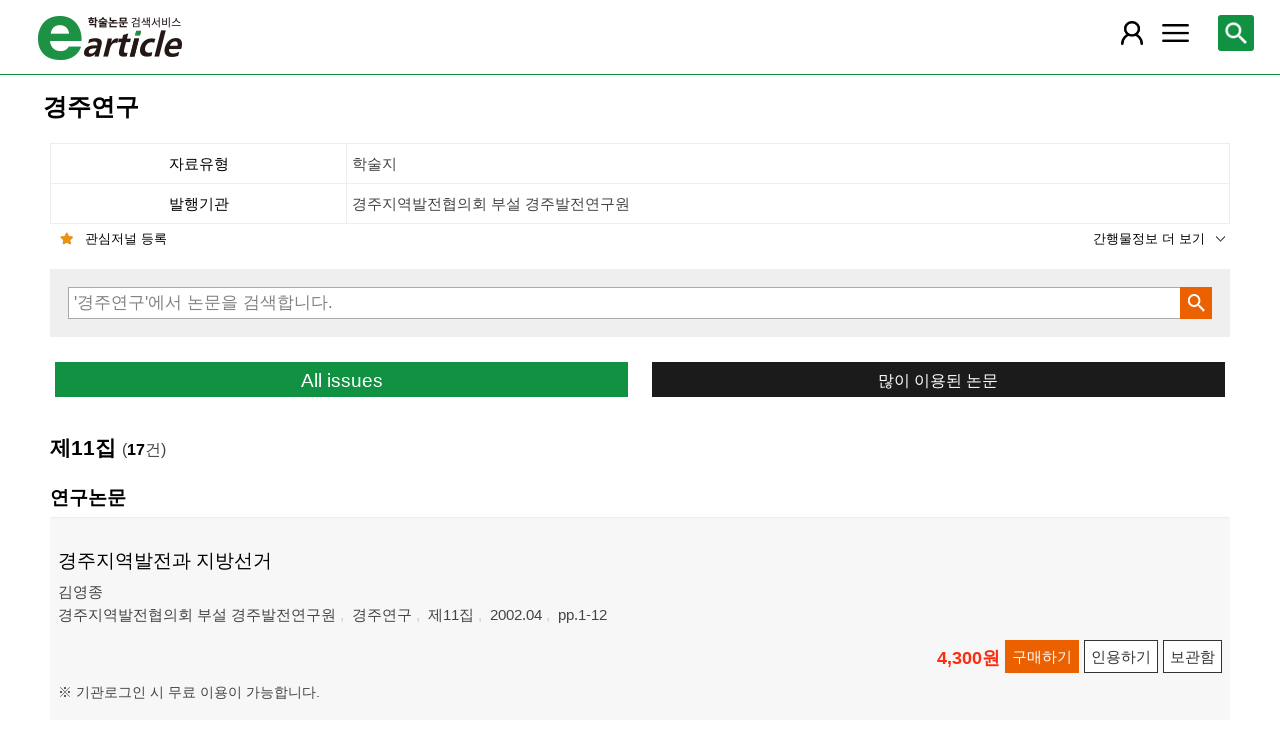

--- FILE ---
content_type: text/html; charset=utf-8
request_url: https://m.earticle.net/Journal/Issues/449/5335
body_size: 44079
content:
<!DOCTYPE html>

<html lang="ko">
<head>
	<title>경주연구 제11집::경주지역발전협의회 부설 경주발전연구원 - earticle</title>
	
	
<meta http-equiv="X-UA-Compatible" content="IE=Edge" />
<meta http-equiv="Cache-Control" content="no-cache" />
<meta http-equiv="Pragma" content="no-cache" />
<meta name="viewport" content="width=device-width, initial-scale=1">
<link rel="shortcut icon" href="/images/earticle.ico" />
<link rel="icon" type="image/png" href="/images/favicon/favicon_16.png" sizes="16x16"/>
<link rel="icon" type="image/png" href="/images/favicon/favicon_24.png" sizes="24x24"/>
<link rel="icon" type="image/png" href="/images/favicon/favicon_32.png" sizes="32x32"/>
<link rel="icon" type="image/png" href="/images/favicon/favicon_48.png" sizes="48x48"/>
<link rel="icon" type="image/png" href="/images/favicon/favicon_64.png" sizes="64x64"/>
<link rel="icon" type="image/png" href="/images/favicon/favicon_72.png" sizes="72x72"/>
<link rel="icon" type="image/png" href="/images/favicon/favicon_96.png" sizes="96x96"/>
<link rel="icon" type="image/png" href="/images/favicon/favicon_120.png" sizes="120x120"/>
<link rel="icon" type="image/png" href="/images/favicon/favicon_128.png" sizes="128x128"/>
<link rel="icon" type="image/png" href="/images/favicon/favicon_150.png" sizes="150x150"/>
<link rel="icon" type="image/png" href="/images/favicon/favicon_180.png" sizes="180x180"/>
<link rel="icon" type="image/png" href="/images/favicon/favicon_196.png" sizes="196x196"/>

<!-- 아이폰 전용 태그 -->
<link rel="apple-touch-icon" href="/images/favicon/favicon_120.png" />
<!-- 안드로이드, 아이폰 모두 사용 가능한 태그 -->
<link rel="apple-touch-icon-precomposed" href="/images/favicon/favicon_120.png" />
<!--전화번호 링크 삭제-->
<meta name="format-detection" content="telephone=no" />

<script src="/Scripts/jquery-3.4.1.min.js"></script>
<script src="/Scripts/jquery-ui-1.12.1.min.js"></script>
<script src="/Scripts/jquery.cookie-1.4.1.min.js"></script>
<script src="/Scripts/jquery.validate.js"></script>
<script src="/Scripts/jquery.validate.unobtrusive.js"></script>
<script src="/Scripts/modernizr-2.8.3.js"></script>

<script src="/Scripts/site/common.prototype.js"></script>
<script src="/Scripts/site/common.ui.js"></script>
<script src="/Scripts/site/common.fn.js?v=231010.1834"></script>
<script src="/Scripts/site/event.js?v=200909.1133"></script>
<script src="/Scripts/site/common.slideTab.js"></script>

<link href="/Content/reset.min.css" rel="stylesheet" />
<link href="/Content/layout/common.css?v=191112.1738" rel="stylesheet" />
<link href="/Content/layout/layout.css" rel="stylesheet" />

	<script type="text/javascript" src="/Scripts/site/sub.js"></script>
	<script type="text/javascript" src="/Scripts/site/search.js?v=20240111"></script>
	<link href="/Content/layout/layout.sub.css?v=210813.1631" rel="stylesheet" />
</head>
<body translate="no">
	<h1 class="hidn">earticle</h1>
	
	<nav>
		<div class="nav-container nav-gnb-container">
			<ul class="nav-list">
				<li><a href="/Publisher/List" class="pub">발행기관</a></li>
				<li><a href="/Journal/List" class="jou">간행물</a></li>
				<li><a href="/Article/AdvancedSearch"  class="search">상세검색</a></li>
				<li><a href="/Public/Provider" class="share">국가지식</a></li>
			</ul>
			<div class="cs">
				<h3>고객지원</h3>
				<p class="tel"><label>전화번호</label><strong>  0505-555-0740</strong></p>
				<p class="email"><label>e-mail:</label><a tabindex="0" href="mailto: earticle@earticle.net"><span>  earticle@earticle.net</span></a></p>
				<p class="cs-time">
					평일 09:00~18:00  /  점심 12:00~13:00<br>
					토.일요일 및 공휴일은 휴무입니다.
				</p>

				<ul class="nav-cs-list">
					<li><a href="/CS/Notice/List" class="notice">공지사항</a></li>
					<li><a href="/CS/Society/NewsList" class="society">학회소식</a></li>
					<li><a href="/CS/QnA/List" class="qna">Q&amp;A</a></li>
					<li><a href="/CS/FAQ/List" class="faq">FAQ</a></li>
					<!--<li><a href="/CS/Guide" class="guide">이용안내</a></li>-->
					<li><a href="/CS/inquiry/Subscribe" class="subscribe">원문구독문의</a></li>
					<li><a href="/CS/inquiry/Partnership" class="partnership">학술단체 제휴문의</a></li>
					<li><a href="/CS/Etc/Email" class="email">메일보내기</a></li>
					<li><a href="/CS/Etc/Error" class="error">오류접수</a></li>
				</ul>
			</div>
		</div>
		<div class="nav-container nav-anb-container">
			<div class="nav-anb-login">
					<div class="anb-login-group ">
						<a href="/Account/GroupLogin" class="anb-guest boxing">기관회원 로그인 (3.150.123.78)</a>
					</div>
									<div class="anb-guest-user">
						<a href="/Account/PersonLogin" class="anb-login anb-guest boxing">개인회원 로그인</a>
						<a href="/PersonUser/Agreement" class="anb-join anb-guest boxing">개인회원 가입</a>
					</div>
			</div>
			<h3 class="hidn">개인회원 서비스</h3>
			<ul class="nav-myMenu-list">
				<li><a href="/Store/PurchaseHistory" class="purchase">구매내역</a></li>
				<li><a href="/Store/CartList" class="cart">장바구니</a></li>
				<li><a href="/Interest/JournalList" class="interest">관심저널</a></li>
				<li><a href="/SaveUrl/List" class="saveUrl">저장된 페이지</a></li>
				<li><a href="/Member/SearchHistory" class="history">검색 히스토리</a></li>
				<li><a href="/Member/QuoteSetting" class="quote">인용하기 양식</a></li>
				<li><a href="/Member/EditInfo" class="info">개인정보 관리</a></li>
				<li><a href="/Member/PasswordInfo" class="password">비밀번호 관리</a></li>
				<li><a href="/Member/OutLogin" class="outLogin">간편교외접속</a></li>
				<li><a href="/Member/Secession" class="secession">회원탈퇴</a></li>
			</ul>
		</div>
	</nav>

	<div class="ssch" id="ssch">
	<div class="top">
		<button title="본문으로 이동" id="btnMoveBody" class="prev"><span class="img-btn-span2">이전화면으로 →</span></button>
	</div>
	<div id="sschB">
		<fieldset>
			<legend class="hidn">
				논문검색
			</legend>
			<div class="ssch-form">
<form action="/Search/Result" id="topSearchForm" method="get">					<label for="top_search_option" class="hidn">검색범위</label>
					<select id="top_search_option" name="sf">
							<option value="1">전체</option>
	<option value="2">제목</option>
	<option value="3">저자명</option>
	<option value="4">키워드</option>
	<option value="5">초록/목차</option>
	<option value="6">간행물명</option>
	<option value="7">발행기관명</option>

						<option value="issn">ISSN</option>
					</select>
					<label for="top_search_input" class="hidn">검색어</label>
					<input type="text" tabindex="0" id="top_search_input" name="q" placeholder="검색어를 입력해주세요" />
					<button title="검색" id="btn_top_search" type="button" class="sch"><span class="img-btn-span">검색</span></button>
</form>			</div>
		</fieldset>
		<div class="ssch-auto" id="sschAuto"></div>
	</div>
</div>
	<div id="wrap">
		<header>
			
	<div class="clear">
		<a href="/" class="logo"><img src="/Images/m/logo.png" alt="earticle" title="earticle" /></a>
		<button type="button" id="btnTopSearch" title="논문검색" class="btn-menu btn-search"><span class="img-btn-span">논문검색</span></button>
		<button type="button" id="nav-gnb" title="사이트 메뉴" class="btn-menu btn-gnb"><span class="img-btn-span">사이트 메뉴</span></button>
			<button type="button" id="nav-anb" title="마이페이지 메뉴" class="btn-menu btn-account"><span class="img-btn-span">마이페이지 메뉴</span></button>
	</div>

		</header>
		<div id="body">
			



<h2 class="page-title">
	경주연구<span class="tran"></span>
</h2>
<div class="page-contents">
	<div class="page-sec">
		<h3 class="sec-title hidn">간행물 정보</h3>
		<ul class="service-info info-box shorten" id="journalInfo">
			<li><dl><dt>자료유형</dt><dd>학술지</dd></dl></li>
			<li>
				<dl>
					<dt>발행기관</dt>
					<dd>경주지역발전협의회 부설 경주발전연구원<span class="tran"></span></dd>
				</dl>
			</li>
			<li><dl><dt>pISSN</dt><dd>1975-2482</dd></dl></li>
			
			<li><dl><dt>간기</dt><dd>반년간</dd></dl></li>
			<li><dl><dt>수록기간</dt><dd>1992 ~ 2016</dd></dl></li>
			
			<li><dl><dt>주제분류</dt><dd>사회과학 &gt; 지역학</dd></dl></li>
			<li><dl><dt>십진분류</dt><dd><span class='code'>KDC 912</span> <span class='code'>DDC 951</span></dd></dl></li>
		</ul>
		<div class="button-link">
			<button type="button" class="btn-interest-journal bookmark link-l" value="336_449" title="관심저널 등록"><span class="img_btn_span">관심저널 등록</span></button>
			<button type="button" class="shorten link-r" title="간행물정보 더 보기" value="journalInfo"><span>간행물정보 더 보기</span></button>
		</div>
		<fieldset class="sub-search">
			<legend>간행물 내 검색</legend>
			<div class="boxing">
<form action="/Search/Result/336/449" id="subSearchForm" method="get">				<p class="input"><input type="text" id="search_query" name="q" placeholder="'경주연구'에서 논문을 검색합니다." /></p>
				<p class="action"><button type="button" id="btn_subSearch" class="sch" title="검색"><span class="img-btn-span">검색</span></button></p>
</form>			</div>
		</fieldset>
		<div class="button-link button-link-half">
			<a href="#Allissues" class="btn-basic link-l" id="btnALLIssues" title="All issues">All issues</a>
			<a href="/Journal/MostRead/449" class="btn-back mostRead link-r" title="많이 이용된 논문">많이 이용된 논문</a>
		</div>
	</div>

	<div class="page-sec">
		<h3 class="sec-title">제11집 <span class="count">(<strong>17</strong>건)</span></h3>
		<div class="search-result">
			
<div class="list">
			<h4><span>연구논문</span></h4>
		<div class="art-summary ">
			<div class="chk">
				<input type="checkbox" value="0A66436" />
			</div>
				<div class="info">
					<p class="title">
						<a href="/Article/A66436"><span>경주지역발전과 지방선거</span></a>
					</p>
					<p class="author"> <a href='/Search/Result?sf=3&q=%EA%B9%80%EC%98%81%EC%A2%85'><span>김영종</span></a></p>
					<p class="pubInfo">
						<a href="/Publisher/Detail/336" class="pub"><span>경주지역발전협의회 부설 경주발전연구원</span></a>
						<a href="/Journal/Detail/449"><span>경주연구</span></a>
						<a href="/Journal/Issues/449/5335">
							<span>제11집</span>
						</a>
						<span class="dt" title="발행일:2002.04">2002.04</span>
						<span class="page">pp.1-12</span>
					</p>
				</div>
				<div class="action">
								<p class="price">4,300원</p>
											<button type="button" title="구매하기" class="btn btn-strong btn-buy"><span>구매하기</span></button>
					<button type="button" title="인용하기" class="btn btn-info btn-quote"><span>인용하기</span></button>
						<button type="button" title="보관함" class="btn btn-info btn-bookmark"><span>보관함</span></button>
				</div>
				<p class="msg">※ 기관로그인 시 무료 이용이 가능합니다.
</p>
		</div>
		<div class="art-summary ">
			<div class="chk">
				<input type="checkbox" value="0A66437" />
			</div>
				<div class="info">
					<p class="title">
						<a href="/Article/A66437"><span>경주남산의 생태학적 식생관리 방안</span></a>
					</p>
					<p class="author"> <a href='/Search/Result?sf=3&q=%EC%9E%84%EC%9B%90%ED%98%84'><span>임원현</span></a></p>
					<p class="pubInfo">
						<a href="/Publisher/Detail/336" class="pub"><span>경주지역발전협의회 부설 경주발전연구원</span></a>
						<a href="/Journal/Detail/449"><span>경주연구</span></a>
						<a href="/Journal/Issues/449/5335">
							<span>제11집</span>
						</a>
						<span class="dt" title="발행일:2002.04">2002.04</span>
						<span class="page">pp.13-30</span>
					</p>
				</div>
				<div class="action">
								<p class="price">5,200원</p>
											<button type="button" title="구매하기" class="btn btn-strong btn-buy"><span>구매하기</span></button>
					<button type="button" title="인용하기" class="btn btn-info btn-quote"><span>인용하기</span></button>
						<button type="button" title="보관함" class="btn btn-info btn-bookmark"><span>보관함</span></button>
				</div>
				<p class="msg">※ 기관로그인 시 무료 이용이 가능합니다.
</p>
		</div>
		<div class="art-summary ">
			<div class="chk">
				<input type="checkbox" value="0A66438" />
			</div>
				<div class="info">
					<p class="title">
						<a href="/Article/A66438"><span>관광도시 경주시의 교통현황 및 개선방안</span></a>
					</p>
					<p class="author"> <a href='/Search/Result?sf=3&q=%EB%B0%95%EC%B0%BD%EC%88%98'><span>박창수</span></a>, <a href='/Search/Result?sf=3&q=%EC%95%88%EC%A2%85%EB%B3%B5'><span>안종복</span></a></p>
					<p class="pubInfo">
						<a href="/Publisher/Detail/336" class="pub"><span>경주지역발전협의회 부설 경주발전연구원</span></a>
						<a href="/Journal/Detail/449"><span>경주연구</span></a>
						<a href="/Journal/Issues/449/5335">
							<span>제11집</span>
						</a>
						<span class="dt" title="발행일:2002.04">2002.04</span>
						<span class="page">pp.31-44</span>
					</p>
				</div>
				<div class="action">
								<p class="price">4,600원</p>
											<button type="button" title="구매하기" class="btn btn-strong btn-buy"><span>구매하기</span></button>
					<button type="button" title="인용하기" class="btn btn-info btn-quote"><span>인용하기</span></button>
						<button type="button" title="보관함" class="btn btn-info btn-bookmark"><span>보관함</span></button>
				</div>
				<p class="msg">※ 기관로그인 시 무료 이용이 가능합니다.
</p>
		</div>
		<div class="art-summary ">
			<div class="chk">
				<input type="checkbox" value="0A66439" />
			</div>
				<div class="info">
					<p class="title">
						<a href="/Article/A66439"><span>경주남산의 자연 생태계 보존 방안</span></a>
					</p>
					<p class="author"> <a href='/Search/Result?sf=3&q=%EC%B5%9C%EC%9E%AC%EC%98%81'><span>최재영</span></a></p>
					<p class="pubInfo">
						<a href="/Publisher/Detail/336" class="pub"><span>경주지역발전협의회 부설 경주발전연구원</span></a>
						<a href="/Journal/Detail/449"><span>경주연구</span></a>
						<a href="/Journal/Issues/449/5335">
							<span>제11집</span>
						</a>
						<span class="dt" title="발행일:2002.04">2002.04</span>
						<span class="page">pp.45-62</span>
					</p>
				</div>
				<div class="action">
								<p class="price">5,200원</p>
											<button type="button" title="구매하기" class="btn btn-strong btn-buy"><span>구매하기</span></button>
					<button type="button" title="인용하기" class="btn btn-info btn-quote"><span>인용하기</span></button>
						<button type="button" title="보관함" class="btn btn-info btn-bookmark"><span>보관함</span></button>
				</div>
				<p class="msg">※ 기관로그인 시 무료 이용이 가능합니다.
</p>
		</div>
		<div class="art-summary ">
			<div class="chk">
				<input type="checkbox" value="0A66440" />
			</div>
				<div class="info">
					<p class="title">
						<a href="/Article/A66440"><span>경주시 음식물쓰레기 재활용 추진전략</span></a>
					</p>
					<p class="author"> <a href='/Search/Result?sf=3&q=%EC%98%A4%EC%B0%BD%EC%84%AD'><span>오창섭</span></a>, <a href='/Search/Result?sf=3&q=%EC%9D%B4%EC%9E%AC%ED%98%B8'><span>이재호</span></a></p>
					<p class="pubInfo">
						<a href="/Publisher/Detail/336" class="pub"><span>경주지역발전협의회 부설 경주발전연구원</span></a>
						<a href="/Journal/Detail/449"><span>경주연구</span></a>
						<a href="/Journal/Issues/449/5335">
							<span>제11집</span>
						</a>
						<span class="dt" title="발행일:2002.04">2002.04</span>
						<span class="page">pp.63-81</span>
					</p>
				</div>
				<div class="action">
								<p class="price">5,400원</p>
											<button type="button" title="구매하기" class="btn btn-strong btn-buy"><span>구매하기</span></button>
					<button type="button" title="인용하기" class="btn btn-info btn-quote"><span>인용하기</span></button>
						<button type="button" title="보관함" class="btn btn-info btn-bookmark"><span>보관함</span></button>
				</div>
				<p class="msg">※ 기관로그인 시 무료 이용이 가능합니다.
</p>
		</div>
		<div class="art-summary ">
			<div class="chk">
				<input type="checkbox" value="0A66441" />
			</div>
				<div class="info">
					<p class="title">
						<a href="/Article/A66441"><span>경주시의 생활쓰레기 처리현황 평가와 개선방향</span></a>
					</p>
					<p class="author"> <a href='/Search/Result?sf=3&q=%EB%B0%B0%ED%95%B4%EB%A3%A1'><span>배해룡</span></a></p>
					<p class="pubInfo">
						<a href="/Publisher/Detail/336" class="pub"><span>경주지역발전협의회 부설 경주발전연구원</span></a>
						<a href="/Journal/Detail/449"><span>경주연구</span></a>
						<a href="/Journal/Issues/449/5335">
							<span>제11집</span>
						</a>
						<span class="dt" title="발행일:2002.04">2002.04</span>
						<span class="page">pp.83-93</span>
					</p>
				</div>
				<div class="action">
								<p class="price">4,200원</p>
											<button type="button" title="구매하기" class="btn btn-strong btn-buy"><span>구매하기</span></button>
					<button type="button" title="인용하기" class="btn btn-info btn-quote"><span>인용하기</span></button>
						<button type="button" title="보관함" class="btn btn-info btn-bookmark"><span>보관함</span></button>
				</div>
				<p class="msg">※ 기관로그인 시 무료 이용이 가능합니다.
</p>
		</div>
		<div class="art-summary ">
			<div class="chk">
				<input type="checkbox" value="0A66442" />
			</div>
				<div class="info">
					<p class="title">
						<a href="/Article/A66442"><span>21세기 경주도시조경의 과제와 방향  - 시가지 개성화 및 활성화 전략 관점에서 -</span></a>
					</p>
					<p class="author"> <a href='/Search/Result?sf=3&q=%EC%A1%B0%EC%84%B8%ED%99%98'><span>조세환</span></a></p>
					<p class="pubInfo">
						<a href="/Publisher/Detail/336" class="pub"><span>경주지역발전협의회 부설 경주발전연구원</span></a>
						<a href="/Journal/Detail/449"><span>경주연구</span></a>
						<a href="/Journal/Issues/449/5335">
							<span>제11집</span>
						</a>
						<span class="dt" title="발행일:2002.04">2002.04</span>
						<span class="page">pp.95-113</span>
					</p>
				</div>
				<div class="action">
								<p class="price">5,400원</p>
											<button type="button" title="구매하기" class="btn btn-strong btn-buy"><span>구매하기</span></button>
					<button type="button" title="인용하기" class="btn btn-info btn-quote"><span>인용하기</span></button>
						<button type="button" title="보관함" class="btn btn-info btn-bookmark"><span>보관함</span></button>
				</div>
				<p class="msg">※ 기관로그인 시 무료 이용이 가능합니다.
</p>
		</div>
		<div class="art-summary ">
			<div class="chk">
				<input type="checkbox" value="0A66443" />
			</div>
				<div class="info">
					<p class="title">
						<a href="/Article/A66443"><span>환경친화적인 문화관광개발을 위한 경주시의 환경정책</span></a>
					</p>
					<p class="author"> <a href='/Search/Result?sf=3&q=%ED%95%98%EC%83%81%EC%95%88'><span>하상안</span></a></p>
					<p class="pubInfo">
						<a href="/Publisher/Detail/336" class="pub"><span>경주지역발전협의회 부설 경주발전연구원</span></a>
						<a href="/Journal/Detail/449"><span>경주연구</span></a>
						<a href="/Journal/Issues/449/5335">
							<span>제11집</span>
						</a>
						<span class="dt" title="발행일:2002.04">2002.04</span>
						<span class="page">pp.115-132</span>
					</p>
				</div>
				<div class="action">
								<p class="price">5,200원</p>
											<button type="button" title="구매하기" class="btn btn-strong btn-buy"><span>구매하기</span></button>
					<button type="button" title="인용하기" class="btn btn-info btn-quote"><span>인용하기</span></button>
						<button type="button" title="보관함" class="btn btn-info btn-bookmark"><span>보관함</span></button>
				</div>
				<p class="msg">※ 기관로그인 시 무료 이용이 가능합니다.
</p>
		</div>
		<div class="art-summary ">
			<div class="chk">
				<input type="checkbox" value="0A66444" />
			</div>
				<div class="info">
					<p class="title">
						<a href="/Article/A66444"><span>경주시 도시개발 방향 고찰</span></a>
					</p>
					<p class="author"> <a href='/Search/Result?sf=3&q=%EC%A0%95%ED%98%84'><span>정현</span></a></p>
					<p class="pubInfo">
						<a href="/Publisher/Detail/336" class="pub"><span>경주지역발전협의회 부설 경주발전연구원</span></a>
						<a href="/Journal/Detail/449"><span>경주연구</span></a>
						<a href="/Journal/Issues/449/5335">
							<span>제11집</span>
						</a>
						<span class="dt" title="발행일:2002.04">2002.04</span>
						<span class="page">pp.133-154</span>
					</p>
				</div>
				<div class="action">
								<p class="price">5,800원</p>
											<button type="button" title="구매하기" class="btn btn-strong btn-buy"><span>구매하기</span></button>
					<button type="button" title="인용하기" class="btn btn-info btn-quote"><span>인용하기</span></button>
						<button type="button" title="보관함" class="btn btn-info btn-bookmark"><span>보관함</span></button>
				</div>
				<p class="msg">※ 기관로그인 시 무료 이용이 가능합니다.
</p>
		</div>
		<div class="art-summary ">
			<div class="chk">
				<input type="checkbox" value="0A66446" />
			</div>
				<div class="info">
					<p class="title">
						<a href="/Article/A66446"><span>大津市の産業振興方策に開する硏究</span></a>
					</p>
					<p class="author"> <a href='/Search/Result?sf=3&q=%EC%96%91%EC%9E%AC%EC%A4%80'><span>양재준</span></a></p>
					<p class="pubInfo">
						<a href="/Publisher/Detail/336" class="pub"><span>경주지역발전협의회 부설 경주발전연구원</span></a>
						<a href="/Journal/Detail/449"><span>경주연구</span></a>
						<a href="/Journal/Issues/449/5335">
							<span>제11집</span>
						</a>
						<span class="dt" title="발행일:2002.04">2002.04</span>
						<span class="page">pp.157-174</span>
					</p>
				</div>
				<div class="action">
								<p class="price">5,200원</p>
											<button type="button" title="구매하기" class="btn btn-strong btn-buy"><span>구매하기</span></button>
					<button type="button" title="인용하기" class="btn btn-info btn-quote"><span>인용하기</span></button>
						<button type="button" title="보관함" class="btn btn-info btn-bookmark"><span>보관함</span></button>
				</div>
				<p class="msg">※ 기관로그인 시 무료 이용이 가능합니다.
</p>
		</div>
			<h4><span>연구논단</span></h4>
		<div class="art-summary ">
			<div class="chk">
				<input type="checkbox" value="0A66448" />
			</div>
				<div class="info">
					<p class="title">
						<a href="/Article/A66448"><span>경주시가지와 보문단지가 하나가 되어야 경주관광이 살 수 있다.</span></a>
					</p>
					<p class="author"> <a href='/Search/Result?sf=3&q=%EA%B9%80%EC%84%B1%EC%88%98'><span>김성수</span></a></p>
					<p class="pubInfo">
						<a href="/Publisher/Detail/336" class="pub"><span>경주지역발전협의회 부설 경주발전연구원</span></a>
						<a href="/Journal/Detail/449"><span>경주연구</span></a>
						<a href="/Journal/Issues/449/5335">
							<span>제11집</span>
						</a>
						<span class="dt" title="발행일:2002.04">2002.04</span>
						<span class="page">pp.175-180</span>
					</p>
				</div>
				<div class="action">
								<p class="price">4,000원</p>
											<button type="button" title="구매하기" class="btn btn-strong btn-buy"><span>구매하기</span></button>
					<button type="button" title="인용하기" class="btn btn-info btn-quote"><span>인용하기</span></button>
						<button type="button" title="보관함" class="btn btn-info btn-bookmark"><span>보관함</span></button>
				</div>
				<p class="msg">※ 기관로그인 시 무료 이용이 가능합니다.
</p>
		</div>
			<h4><span>해외연수 사례연구</span></h4>
		<div class="art-summary ">
			<div class="chk">
				<input type="checkbox" value="0A66449" />
			</div>
				<div class="info">
					<p class="title">
						<a href="/Article/A66449"><span>경주 지역 발전을 위한 해외연수 세미나</span></a>
					</p>
					<p class="author"> <a href='/Search/Result?sf=3&q=%EA%B9%80%EC%9D%BC%EB%A3%A1'><span>김일룡</span></a></p>
					<p class="pubInfo">
						<a href="/Publisher/Detail/336" class="pub"><span>경주지역발전협의회 부설 경주발전연구원</span></a>
						<a href="/Journal/Detail/449"><span>경주연구</span></a>
						<a href="/Journal/Issues/449/5335">
							<span>제11집</span>
						</a>
						<span class="dt" title="발행일:2002.04">2002.04</span>
						<span class="page">pp.181-188</span>
					</p>
				</div>
				<div class="action">
								<p class="price">4,000원</p>
											<button type="button" title="구매하기" class="btn btn-strong btn-buy"><span>구매하기</span></button>
					<button type="button" title="인용하기" class="btn btn-info btn-quote"><span>인용하기</span></button>
						<button type="button" title="보관함" class="btn btn-info btn-bookmark"><span>보관함</span></button>
				</div>
				<p class="msg">※ 기관로그인 시 무료 이용이 가능합니다.
</p>
		</div>
		<div class="art-summary ">
			<div class="chk">
				<input type="checkbox" value="0A66451" />
			</div>
				<div class="info">
					<p class="title">
						<a href="/Article/A66451"><span>베트남 하노이의 관광문화 경험과 교훈</span></a>
					</p>
					<p class="author"> <a href='/Search/Result?sf=3&q=%EA%B9%80%EC%9D%BC%EB%A3%A1'><span>김일룡</span></a>, <a href='/Search/Result?sf=3&q=%EC%9E%84%EA%B2%BD%ED%99%98'><span>임경환</span></a>, <a href='/Search/Result?sf=3&q=%EC%98%A4%EC%B0%BD%EC%84%AD'><span>오창섭</span></a>, <a href='/Search/Result?sf=3&q=%EC%9D%B4%EB%B4%89%EC%84%9D'><span>이봉석</span></a></p>
					<p class="pubInfo">
						<a href="/Publisher/Detail/336" class="pub"><span>경주지역발전협의회 부설 경주발전연구원</span></a>
						<a href="/Journal/Detail/449"><span>경주연구</span></a>
						<a href="/Journal/Issues/449/5335">
							<span>제11집</span>
						</a>
						<span class="dt" title="발행일:2002.04">2002.04</span>
						<span class="page">pp.189-192</span>
					</p>
				</div>
				<div class="action">
								<p class="price">4,000원</p>
											<button type="button" title="구매하기" class="btn btn-strong btn-buy"><span>구매하기</span></button>
					<button type="button" title="인용하기" class="btn btn-info btn-quote"><span>인용하기</span></button>
						<button type="button" title="보관함" class="btn btn-info btn-bookmark"><span>보관함</span></button>
				</div>
				<p class="msg">※ 기관로그인 시 무료 이용이 가능합니다.
</p>
		</div>
		<div class="art-summary ">
			<div class="chk">
				<input type="checkbox" value="0A66452" />
			</div>
				<div class="info">
					<p class="title">
						<a href="/Article/A66452"><span>행정중심의 도시 하노이, 그리고 호치민</span></a>
					</p>
					<p class="author"> <a href='/Search/Result?sf=3&q=%EC%A3%BC%EC%9E%AC%ED%9B%88'><span>주재훈</span></a>, <a href='/Search/Result?sf=3&q=%EA%B9%80%EC%98%81%EC%A2%85'><span>김영종</span></a>, <a href='/Search/Result?sf=3&q=%EB%B0%95%EC%A2%85%ED%9D%AC'><span>박종희</span></a>, <a href='/Search/Result?sf=3&q=%EA%B9%80%EC%9D%98%EC%B0%BD'><span>김의창</span></a>, <a href='/Search/Result?sf=3&q=%EC%9A%B0%EC%84%B1%EA%B8%B0'><span>우성기</span></a></p>
					<p class="pubInfo">
						<a href="/Publisher/Detail/336" class="pub"><span>경주지역발전협의회 부설 경주발전연구원</span></a>
						<a href="/Journal/Detail/449"><span>경주연구</span></a>
						<a href="/Journal/Issues/449/5335">
							<span>제11집</span>
						</a>
						<span class="dt" title="발행일:2002.04">2002.04</span>
						<span class="page">pp.193-195</span>
					</p>
				</div>
				<div class="action">
								<p class="price">3,000원</p>
											<button type="button" title="구매하기" class="btn btn-strong btn-buy"><span>구매하기</span></button>
					<button type="button" title="인용하기" class="btn btn-info btn-quote"><span>인용하기</span></button>
						<button type="button" title="보관함" class="btn btn-info btn-bookmark"><span>보관함</span></button>
				</div>
				<p class="msg">※ 기관로그인 시 무료 이용이 가능합니다.
</p>
		</div>
		<div class="art-summary ">
			<div class="chk">
				<input type="checkbox" value="0A66455" />
			</div>
				<div class="info">
					<p class="title">
						<a href="/Article/A66455"><span>베트남 자연환경과 관광자원</span></a>
					</p>
					<p class="author"> <a href='/Search/Result?sf=3&q=%EC%9E%84%EC%9B%90%ED%98%84'><span>임원현</span></a>, <a href='/Search/Result?sf=3&q=%EA%B9%80%EB%8C%80%EA%B7%9C'><span>김대규</span></a>, <a href='/Search/Result?sf=3&q=%EC%A0%95%ED%98%84'><span>정현</span></a>, <a href='/Search/Result?sf=3&q=%EC%9D%B4%EA%B2%BD%ED%98%B8'><span>이경호</span></a>, <a href='/Search/Result?sf=3&q=%EB%B0%95%EC%B0%BD%EC%88%98'><span>박창수</span></a></p>
					<p class="pubInfo">
						<a href="/Publisher/Detail/336" class="pub"><span>경주지역발전협의회 부설 경주발전연구원</span></a>
						<a href="/Journal/Detail/449"><span>경주연구</span></a>
						<a href="/Journal/Issues/449/5335">
							<span>제11집</span>
						</a>
						<span class="dt" title="발행일:2002.04">2002.04</span>
						<span class="page">pp.197-208</span>
					</p>
				</div>
				<div class="action">
								<p class="price">4,300원</p>
											<button type="button" title="구매하기" class="btn btn-strong btn-buy"><span>구매하기</span></button>
					<button type="button" title="인용하기" class="btn btn-info btn-quote"><span>인용하기</span></button>
						<button type="button" title="보관함" class="btn btn-info btn-bookmark"><span>보관함</span></button>
				</div>
				<p class="msg">※ 기관로그인 시 무료 이용이 가능합니다.
</p>
		</div>
		<div class="art-summary ">
			<div class="chk">
				<input type="checkbox" value="0A66456" />
			</div>
				<div class="info">
					<p class="title">
						<a href="/Article/A66456"><span>베트남 여행기</span></a>
					</p>
					<p class="author"> <a href='/Search/Result?sf=3&q=%EA%B9%80%EC%9D%98%EC%B0%BD'><span>김의창</span></a></p>
					<p class="pubInfo">
						<a href="/Publisher/Detail/336" class="pub"><span>경주지역발전협의회 부설 경주발전연구원</span></a>
						<a href="/Journal/Detail/449"><span>경주연구</span></a>
						<a href="/Journal/Issues/449/5335">
							<span>제11집</span>
						</a>
						<span class="dt" title="발행일:2002.04">2002.04</span>
						<span class="page">pp.209-224</span>
					</p>
				</div>
				<div class="action">
								<p class="price">4,900원</p>
											<button type="button" title="구매하기" class="btn btn-strong btn-buy"><span>구매하기</span></button>
					<button type="button" title="인용하기" class="btn btn-info btn-quote"><span>인용하기</span></button>
						<button type="button" title="보관함" class="btn btn-info btn-bookmark"><span>보관함</span></button>
				</div>
				<p class="msg">※ 기관로그인 시 무료 이용이 가능합니다.
</p>
		</div>
			<h4><span>경주산필</span></h4>
		<div class="art-summary ">
			<div class="chk">
				<input type="checkbox" value="0A66458" />
			</div>
				<div class="info">
					<p class="title">
						<a href="/Article/A66458"><span>빈대의 지혜</span></a>
					</p>
					<p class="author"> <a href='/Search/Result?sf=3&q=%EA%B9%80%EC%98%81%ED%98%B8'><span>김영호</span></a></p>
					<p class="pubInfo">
						<a href="/Publisher/Detail/336" class="pub"><span>경주지역발전협의회 부설 경주발전연구원</span></a>
						<a href="/Journal/Detail/449"><span>경주연구</span></a>
						<a href="/Journal/Issues/449/5335">
							<span>제11집</span>
						</a>
						<span class="dt" title="발행일:2002.04">2002.04</span>
						<span class="page">pp.225-229</span>
					</p>
				</div>
				<div class="action">
								<p class="price">4,000원</p>
											<button type="button" title="구매하기" class="btn btn-strong btn-buy"><span>구매하기</span></button>
					<button type="button" title="인용하기" class="btn btn-info btn-quote"><span>인용하기</span></button>
						<button type="button" title="보관함" class="btn btn-info btn-bookmark"><span>보관함</span></button>
				</div>
				<p class="msg">※ 기관로그인 시 무료 이용이 가능합니다.
</p>
		</div>
</div>
<script type="text/javascript">
	function window_open_article(url) {
		window.open(url);
	};
	$(function () {
		$("div.art-summary button.btn-download").bind("click", function () {
			var val = $(this).parents("div.art-summary").find("input:checkbox").val();
			selected_download(val.substring(1));
		});
		$("div.art-summary button.btn-browser-open").bind("click", function () {
			var val = $(this).parents("div.art-summary").find("input:checkbox").val();
			selected_art_file_open(val.substring(1));
		});
		$("div.art-summary button.btn-buy").bind("click", function () {
			var val = $(this).parents("div.art-summary").find("input:checkbox").val();
			selected_buy(val.substring(1));
		});
		$("div.art-summary button.btn-quote").bind("click", function () {
			var val = $(this).parents("div.art-summary").find("input:checkbox").val();
			selected_quote(val);
		});
		$("div.art-summary button.btn-bookmark").bind("click", function () {
			var val = $(this).parents("div.art-summary").find("input:checkbox").val();
			selected_bookmark(val.substring(1));
		});
	});
</script>


			<div id="artBuyMsg" class="user-dialog-content-show art_list_act_dialog">
	<p class="current"><strong id="usable_buy_count">0</strong>개의 논문이 장바구니에 담겼습니다.</p>
	<p class="act">
		<button id="btnMoveCart" class="btn btn-basic" title="장바구니로 이동"><span>장바구니로 이동</span></button>
		<button class="btn btn-back btn-continue" title="계속해서 검색하기"><span>계속해서 검색하기</span></button>
	</p>
	<dl>
		<dt>구매 불가 논문</dt>
		<dd>
			<ul class="not-list"></ul>
		</dd>
	</dl>
</div>
<script type="text/javascript">
	$(function () {
		$("#btnMoveCart").bind("click", function () { cart_redirect();});
		$("button.btn-continue").bind("click", function () {
			dialog_close();
		});
	});
</script>
		</div>
		

	</div>

</div>
<div class="page-snb" id="Allissues">
	<div class="snb-head">
		<h3 class="sec-title">All issues</h3>
		<button class="page-snb-close" title="close"><span class="img-btn-span">close</span></button>
	</div>
	<div class="page-snb-container">
		<ul class="tree tree_issue">
			<li>
				<p class=" off"><label title="2016년-논문수 4건">2016 (4)</label></p>
				<ul>
					<li>
						<a class="" href="/Journal/Issues/449/21472" title="제25집 1호- 논문수4건">제25집 1호 (4)</a>
					</li>
				</ul>
			</li>
			<li>
				<p class=" off"><label title="2015년-논문수 6건">2015 (6)</label></p>
				<ul>
					<li>
						<a class="" href="/Journal/Issues/449/21471" title="제24집 2호- 논문수6건">제24집 2호 (6)</a>
					</li>
				</ul>
			</li>
			<li>
				<p class=" off"><label title="2013년-논문수 10건">2013 (10)</label></p>
				<ul>
					<li>
						<a class="" href="/Journal/Issues/449/16407" title="제22집 2호- 논문수5건">제22집 2호 (5)</a>
					</li>
					<li>
						<a class="" href="/Journal/Issues/449/15182" title="제22집 1호- 논문수5건">제22집 1호 (5)</a>
					</li>
				</ul>
			</li>
			<li>
				<p class=" off"><label title="2012년-논문수 16건">2012 (16)</label></p>
				<ul>
					<li>
						<a class="" href="/Journal/Issues/449/14476" title="제21집 2호- 논문수7건">제21집 2호 (7)</a>
					</li>
					<li>
						<a class="" href="/Journal/Issues/449/13684" title="제21집 1호- 논문수9건">제21집 1호 (9)</a>
					</li>
				</ul>
			</li>
			<li>
				<p class=" off"><label title="2011년-논문수 13건">2011 (13)</label></p>
				<ul>
					<li>
						<a class="" href="/Journal/Issues/449/12172" title="제20집 2호- 논문수6건">제20집 2호 (6)</a>
					</li>
					<li>
						<a class="" href="/Journal/Issues/449/11067" title="제20집 1호- 논문수7건">제20집 1호 (7)</a>
					</li>
				</ul>
			</li>
			<li>
				<p class=" off"><label title="2010년-논문수 17건">2010 (17)</label></p>
				<ul>
					<li>
						<a class="" href="/Journal/Issues/449/9934" title="제19집 2호- 논문수8건">제19집 2호 (8)</a>
					</li>
					<li>
						<a class="" href="/Journal/Issues/449/9217" title="제19집 1호- 논문수9건">제19집 1호 (9)</a>
					</li>
				</ul>
			</li>
			<li>
				<p class=" off"><label title="2009년-논문수 21건">2009 (21)</label></p>
				<ul>
					<li>
						<a class="" href="/Journal/Issues/449/9216" title="제18집 2호- 논문수9건">제18집 2호 (9)</a>
					</li>
					<li>
						<a class="" href="/Journal/Issues/449/9215" title="제18집 1호- 논문수12건">제18집 1호 (12)</a>
					</li>
				</ul>
			</li>
			<li>
				<p class=" off"><label title="2008년-논문수 12건">2008 (12)</label></p>
				<ul>
					<li>
						<a class="" href="/Journal/Issues/449/9214" title="제17집 2호- 논문수4건">제17집 2호 (4)</a>
					</li>
					<li>
						<a class="" href="/Journal/Issues/449/9210" title="제17집 1호- 논문수8건">제17집 1호 (8)</a>
					</li>
				</ul>
			</li>
			<li>
				<p class=" off"><label title="2007년-논문수 19건">2007 (19)</label></p>
				<ul>
					<li>
						<a class="" href="/Journal/Issues/449/9213" title="제16집- 논문수19건">제16집 (19)</a>
					</li>
				</ul>
			</li>
			<li>
				<p class=" off"><label title="2006년-논문수 36건">2006 (36)</label></p>
				<ul>
					<li>
						<a class="" href="/Journal/Issues/449/9212" title="제15집- 논문수18건">제15집 (18)</a>
					</li>
					<li>
						<a class="" href="/Journal/Issues/449/9211" title="제14집- 논문수18건">제14집 (18)</a>
					</li>
				</ul>
			</li>
			<li>
				<p class=" off"><label title="2005년-논문수 20건">2005 (20)</label></p>
				<ul>
					<li>
						<a class="" href="/Journal/Issues/449/5337" title="제13집- 논문수20건">제13집 (20)</a>
					</li>
				</ul>
			</li>
			<li>
				<p class=" off"><label title="2003년-논문수 17건">2003 (17)</label></p>
				<ul>
					<li>
						<a class="" href="/Journal/Issues/449/5336" title="제12집- 논문수17건">제12집 (17)</a>
					</li>
				</ul>
			</li>
			<li>
				<p class="on"><label title="2002년-논문수 17건">2002 (17)</label></p>
				<ul>
					<li>
						<a class="selected" href="/Journal/Issues/449/5335" title="제11집- 논문수17건">제11집 (17)</a>
					</li>
				</ul>
			</li>
			<li>
				<p class=" off"><label title="2001년-논문수 16건">2001 (16)</label></p>
				<ul>
					<li>
						<a class="" href="/Journal/Issues/449/5334" title="제10집- 논문수16건">제10집 (16)</a>
					</li>
				</ul>
			</li>
			<li>
				<p class=" off"><label title="2000년-논문수 32건">2000 (32)</label></p>
				<ul>
					<li>
						<a class="" href="/Journal/Issues/449/5333" title="제9집- 논문수32건">제9집 (32)</a>
					</li>
				</ul>
			</li>
			<li>
				<p class=" off"><label title="1999년-논문수 30건">1999 (30)</label></p>
				<ul>
					<li>
						<a class="" href="/Journal/Issues/449/5332" title="제8집- 논문수30건">제8집 (30)</a>
					</li>
				</ul>
			</li>
			<li>
				<p class=" off"><label title="1998년-논문수 10건">1998 (10)</label></p>
				<ul>
					<li>
						<a class="" href="/Journal/Issues/449/5331" title="제7집- 논문수10건">제7집 (10)</a>
					</li>
				</ul>
			</li>
			<li>
				<p class=" off"><label title="1997년-논문수 16건">1997 (16)</label></p>
				<ul>
					<li>
						<a class="" href="/Journal/Issues/449/5330" title="제6집- 논문수16건">제6집 (16)</a>
					</li>
				</ul>
			</li>
			<li>
				<p class=" off"><label title="1995년-논문수 26건">1995 (26)</label></p>
				<ul>
					<li>
						<a class="" href="/Journal/Issues/449/5329" title="제4호- 논문수26건">제4호 (26)</a>
					</li>
				</ul>
			</li>
			<li>
				<p class=" off"><label title="1994년-논문수 43건">1994 (43)</label></p>
				<ul>
					<li>
						<a class="" href="/Journal/Issues/449/5328" title="제3호- 논문수43건">제3호 (43)</a>
					</li>
				</ul>
			</li>
			<li>
				<p class=" off"><label title="1993년-논문수 27건">1993 (27)</label></p>
				<ul>
					<li>
						<a class="" href="/Journal/Issues/449/5327" title="제2호- 논문수27건">제2호 (27)</a>
					</li>
				</ul>
			</li>
			<li>
				<p class=" off"><label title="1992년-논문수 41건">1992 (41)</label></p>
				<ul>
					<li>
						<a class="" href="/Journal/Issues/449/5326" title="창간호- 논문수41건">창간호 (41)</a>
					</li>
				</ul>
			</li>
		</ul>
	</div>
</div>
<script type="text/javascript">
	$(function () {
		jou_article_init();

		search_result_select_chk_event_bind();
		multi_select_event_bind();

		//page_save_use();
	});
</script>
		</div>
		
	<footer>
		<p>
			<span class="info">상호:  주식회사 학술교육원</span>
			<span class="info">대표:  노방용  </span>
			<span class="info">사업자등록번호:  122-81-88227</span>
			<span class="info">통신판매업신고번호:  제2008-인천부평-00176호   </span>
			<span class="info">정보보호책임자:  이두영 </span>
		</p>
		<p>
			<span class="info"> (21319)인천광역시 부평구 영성중로 50 미래타워 701호 </span>
			<span class="info">전화:  0505-555-0740 </span>
			<span class="info">이메일:  earticle@earticle.net </span>
		</p>
		<copyrignt>COPYRIGHT © 학술교육원. ALL RIGHTS RESERVED.</copyrignt>
		<p class="msg">사전허가 없는 무단 크롤링은 민형사상 책임을 물을 수 있습니다.</p>
		<p class="link">
			<a href="/Rule/Privacy">개인정보처리방침</a> |
			<a href="/Rule/NoMail">이메일무단수집거부</a> | 
			<a href="/Gate.aspx?mode=pc">PC버전</a>
		</p>
	</footer>
	</div>
</body>
</html>
